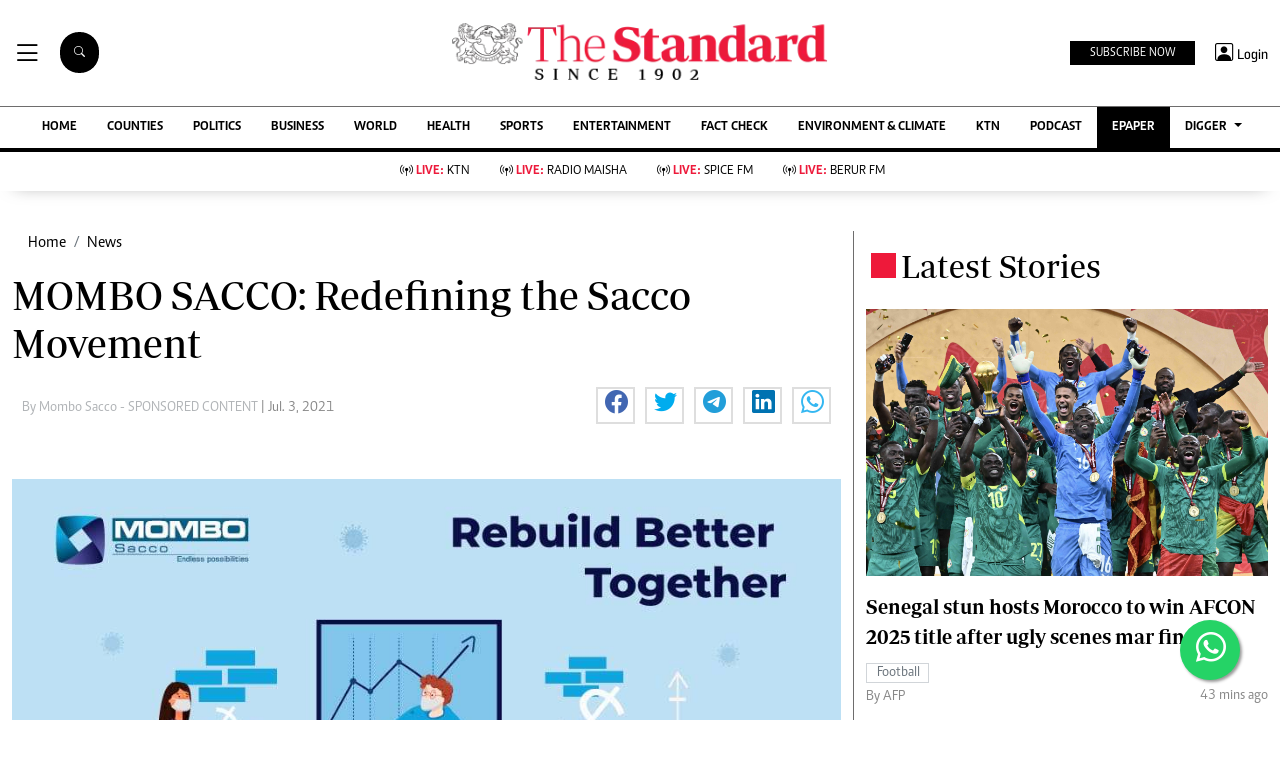

--- FILE ---
content_type: text/html; charset=utf-8
request_url: https://www.google.com/recaptcha/api2/aframe
body_size: 104
content:
<!DOCTYPE HTML><html><head><meta http-equiv="content-type" content="text/html; charset=UTF-8"></head><body><script nonce="HXc79etUydhnmdNE6-fMZw">/** Anti-fraud and anti-abuse applications only. See google.com/recaptcha */ try{var clients={'sodar':'https://pagead2.googlesyndication.com/pagead/sodar?'};window.addEventListener("message",function(a){try{if(a.source===window.parent){var b=JSON.parse(a.data);var c=clients[b['id']];if(c){var d=document.createElement('img');d.src=c+b['params']+'&rc='+(localStorage.getItem("rc::a")?sessionStorage.getItem("rc::b"):"");window.document.body.appendChild(d);sessionStorage.setItem("rc::e",parseInt(sessionStorage.getItem("rc::e")||0)+1);localStorage.setItem("rc::h",'1768779325145');}}}catch(b){}});window.parent.postMessage("_grecaptcha_ready", "*");}catch(b){}</script></body></html>

--- FILE ---
content_type: application/javascript; charset=utf-8
request_url: https://fundingchoicesmessages.google.com/f/AGSKWxXkgTRd1H22jWFUMkDSvK5qkAWnH6I1EQNLUtHefYC3KyPAYMz_8jFNzh8fq_IOyTGbWlyRQgfJm0ySSTJanEFh3R2cysyUCVj3zazoPbd1WLOH_upwr7m6CIm4V6IjkZYT_FkwqHJeqHQv786r9oqf30069ERNEo18L2wRLRsBTEBA9_BzHTGVfwjI/__StickyAd./blogad02./flexads?/adtag_/slider.ad.
body_size: -1290
content:
window['dc82c4ae-f39f-4d8b-acf6-4e404b579a60'] = true;